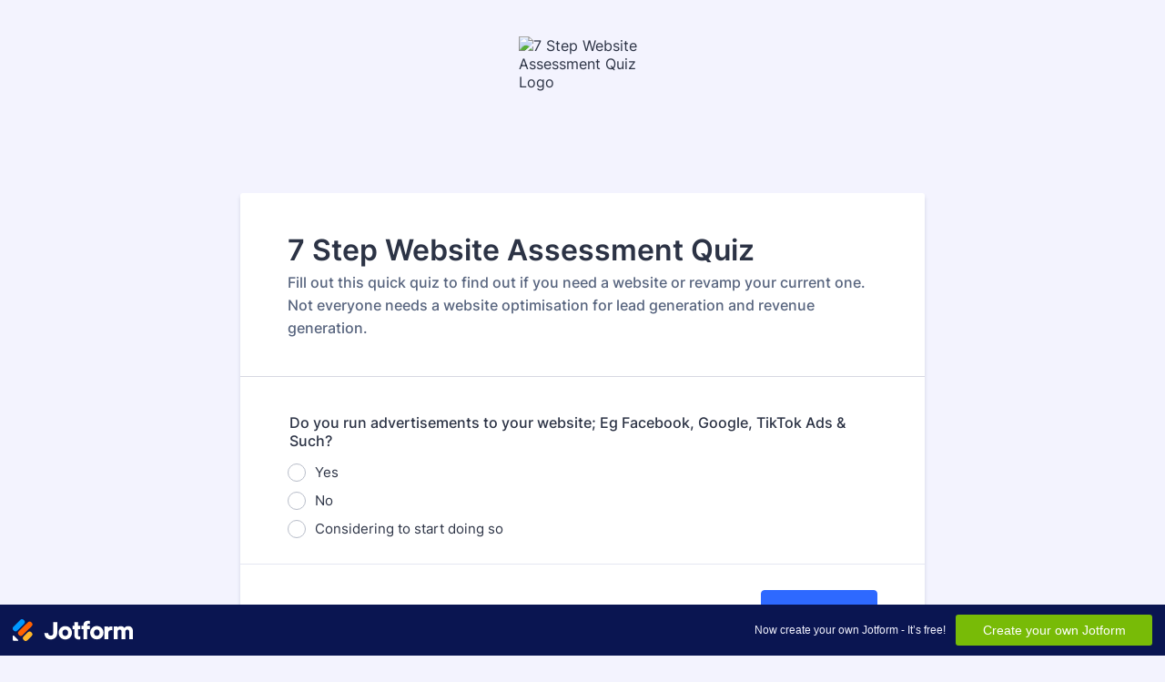

--- FILE ---
content_type: text/html; charset=utf-8
request_url: https://form.jotform.com/241241444045446
body_size: 6479
content:
<!DOCTYPE HTML PUBLIC "-//W3C//DTD HTML 4.01//EN" "http://www.w3.org/TR/html4/strict.dtd">
<html lang="en"  class="supernova "><head>
<meta http-equiv="Content-Type" content="text/html; charset=utf-8" />
<link rel="alternate" type="application/json+oembed" href="https://www.jotform.com/oembed/?format=json&amp;url=https%3A%2F%2Fform.jotform.com%2F241241444045446" title="oEmbed Form">
<link rel="alternate" type="text/xml+oembed" href="https://www.jotform.com/oembed/?format=xml&amp;url=https%3A%2F%2Fform.jotform.com%2F241241444045446" title="oEmbed Form">
<meta property="og:title" content="7 Step Website Assessment Quiz" >
<meta property="og:url" content="https://form.jotform.com/241241444045446" >
<meta property="og:description" content="Please click the link to complete this form." >
<meta name="slack-app-id" content="AHNMASS8M">
<meta property="og:image" content="https://www.jotform.com/uploads/emailtovignesh/form_files/Epicware500.6635eda4269283.84335213.png" />
<link rel="shortcut icon" href="https://cdn.jotfor.ms/assets/img/favicons/favicon-2021-light%402x.png">
<link rel="apple-touch-icon" href="https://cdn.jotfor.ms/assets/img/favicons/favicon-2021-light%402x.png">
<script>
          var favicon = document.querySelector('link[rel="shortcut icon"]');
          window.isDarkMode = (window.matchMedia && window.matchMedia('(prefers-color-scheme: dark)').matches);
          if(favicon && window.isDarkMode) {
              favicon.href = favicon.href.replaceAll('favicon-2021-light%402x.png', 'favicon-2021-dark%402x.png');
          }
      </script><link rel="canonical" href="https://form.jotform.com/241241444045446" />
<meta name="viewport" content="width=device-width, initial-scale=1.0, maximum-scale=2.0, user-scalable=1" />
<meta name="HandheldFriendly" content="true" />
<title>7 Step Website Assessment Quiz</title>
<link type="text/css" rel="stylesheet" href="https://cdn.jotfor.ms/stylebuilder/static/form-common.css?v=7df20c2
"/>
<style type="text/css">@media print{*{-webkit-print-color-adjust: exact !important;color-adjust: exact !important;}.form-section{display:inline!important}.form-pagebreak{display:none!important}.form-section-closed{height:auto!important}.page-section{position:initial!important}}</style>
<link type="text/css" rel="stylesheet" href="https://cdn.jotfor.ms/themes/CSS/5e6b428acc8c4e222d1beb91.css?v=3.3.67148&themeRevisionID=5f30e2a790832f3e96009402"/>
<link type="text/css" rel="stylesheet" href="https://cdn.jotfor.ms/s/static/0a9cce76e4a/css/styles/payment/payment_styles.css?3.3.67148" />
<link type="text/css" rel="stylesheet" href="https://cdn.jotfor.ms/s/static/0a9cce76e4a/css/styles/payment/payment_feature.css?3.3.67148" />
<script>window.enableEventObserver=true</script>
<script src="https://cdn.jotfor.ms/s/static/0a9cce76e4a/static/prototype.forms.js" type="text/javascript"></script>
<script src="https://cdn.jotfor.ms/s/static/0a9cce76e4a/static/jotform.forms.js" type="text/javascript"></script>
<script src="https://cdn.jotfor.ms/s/static/0a9cce76e4a/js/punycode-1.4.1.min.js" type="text/javascript" defer></script>
<script src="https://cdn.jotfor.ms/s/static/0a9cce76e4a/js/vendor/maskedinput_5.0.9.min.js" type="text/javascript"></script>
<script src="https://cdn.jotfor.ms/s/umd/9727069d09c/for-form-branding-footer.js" type="text/javascript" defer></script>
<script src="https://cdn.jotfor.ms/s/static/0a9cce76e4a/js/vendor/smoothscroll.min.js" type="text/javascript"></script>
<script src="https://cdn.jotfor.ms/s/static/0a9cce76e4a/js/errorNavigation.js" type="text/javascript"></script>
<script type="text/javascript">	JotForm.newDefaultTheme = true;
	JotForm.extendsNewTheme = false;
	JotForm.singleProduct = false;
	JotForm.newPaymentUIForNewCreatedForms = false;
	JotForm.texts = {"confirmEmail":"E-mail does not match","pleaseWait":"Please wait...","validateEmail":"You need to validate this e-mail","confirmClearForm":"Are you sure you want to clear the form","lessThan":"Your score should be less than or equal to","incompleteFields":"There are incomplete required fields. Please complete them.","required":"This field is required.","requireOne":"At least one field required.","requireEveryRow":"Every row is required.","requireEveryCell":"Every cell is required.","email":"Enter a valid e-mail address","alphabetic":"This field can only contain letters","numeric":"This field can only contain numeric values","alphanumeric":"This field can only contain letters and numbers.","cyrillic":"This field can only contain cyrillic characters","url":"This field can only contain a valid URL","currency":"This field can only contain currency values.","fillMask":"Field value must fill mask.","uploadExtensions":"You can only upload following files:","noUploadExtensions":"File has no extension file type (e.g. .txt, .png, .jpeg)","uploadFilesize":"File size cannot be bigger than:","uploadFilesizemin":"File size cannot be smaller than:","gradingScoreError":"Score total should only be less than or equal to","inputCarretErrorA":"Input should not be less than the minimum value:","inputCarretErrorB":"Input should not be greater than the maximum value:","maxDigitsError":"The maximum digits allowed is","minCharactersError":"The number of characters should not be less than the minimum value:","maxCharactersError":"The number of characters should not be more than the maximum value:","freeEmailError":"Free email accounts are not allowed","minSelectionsError":"The minimum required number of selections is ","maxSelectionsError":"The maximum number of selections allowed is ","pastDatesDisallowed":"Date must not be in the past.","dateLimited":"This date is unavailable.","dateInvalid":"This date is not valid. The date format is {format}","dateInvalidSeparate":"This date is not valid. Enter a valid {element}.","ageVerificationError":"You must be older than {minAge} years old to submit this form.","multipleFileUploads_typeError":"{file} has invalid extension. Only {extensions} are allowed.","multipleFileUploads_sizeError":"{file} is too large, maximum file size is {sizeLimit}.","multipleFileUploads_minSizeError":"{file} is too small, minimum file size is {minSizeLimit}.","multipleFileUploads_emptyError":"{file} is empty, please select files again without it.","multipleFileUploads_uploadFailed":"File upload failed, please remove it and upload the file again.","multipleFileUploads_onLeave":"The files are being uploaded, if you leave now the upload will be cancelled.","multipleFileUploads_fileLimitError":"Only {fileLimit} file uploads allowed.","dragAndDropFilesHere_infoMessage":"Drag and drop files here","chooseAFile_infoMessage":"Choose a file","maxFileSize_infoMessage":"Max. file size","generalError":"There are errors on the form. Please fix them before continuing.","generalPageError":"There are errors on this page. Please fix them before continuing.","wordLimitError":"Too many words. The limit is","wordMinLimitError":"Too few words.  The minimum is","characterLimitError":"Too many Characters.  The limit is","characterMinLimitError":"Too few characters. The minimum is","ccInvalidNumber":"Credit Card Number is invalid.","ccInvalidCVC":"CVC number is invalid.","ccInvalidExpireDate":"Expire date is invalid.","ccInvalidExpireMonth":"Expiration month is invalid.","ccInvalidExpireYear":"Expiration year is invalid.","ccMissingDetails":"Please fill up the credit card details.","ccMissingProduct":"Please select at least one product.","ccMissingDonation":"Please enter numeric values for donation amount.","disallowDecimals":"Please enter a whole number.","restrictedDomain":"This domain is not allowed","ccDonationMinLimitError":"Minimum amount is {minAmount} {currency}","requiredLegend":"All fields marked with * are required and must be filled.","geoPermissionTitle":"Permission Denied","geoPermissionDesc":"Check your browser's privacy settings.","geoNotAvailableTitle":"Position Unavailable","geoNotAvailableDesc":"Location provider not available. Please enter the address manually.","geoTimeoutTitle":"Timeout","geoTimeoutDesc":"Please check your internet connection and try again.","selectedTime":"Selected Time","formerSelectedTime":"Former Time","cancelAppointment":"Cancel Appointment","cancelSelection":"Cancel Selection","confirmSelection":"Confirm Selection","noSlotsAvailable":"No slots available","slotUnavailable":"{time} on {date} has been selected is unavailable. Please select another slot.","multipleError":"There are {count} errors on this page. Please correct them before moving on.","oneError":"There is {count} error on this page. Please correct it before moving on.","doneMessage":"Well done! All errors are fixed.","invalidTime":"Enter a valid time","doneButton":"Done","reviewSubmitText":"Review and Submit","nextButtonText":"Next","prevButtonText":"Previous","seeErrorsButton":"See Errors","notEnoughStock":"Not enough stock for the current selection","notEnoughStock_remainedItems":"Not enough stock for the current selection ({count} items left)","soldOut":"Sold Out","justSoldOut":"Just Sold Out","selectionSoldOut":"Selection Sold Out","subProductItemsLeft":"({count} items left)","startButtonText":"START","submitButtonText":"Submit","submissionLimit":"Sorry! Only one entry is allowed. <br> Multiple submissions are disabled for this form.","reviewBackText":"Back to Form","seeAllText":"See All","progressMiddleText":"of","fieldError":"field has an error.","error":"Error"};
	JotForm.newPaymentUI = true;
	JotForm.originalLanguage = "en";
	JotForm.isFormViewTrackingAllowed = true;
	JotForm.replaceTagTest = true;
	JotForm.activeRedirect = "thanktext";
	JotForm.uploadServerURL = "https://upload.jotform.com/upload";
	JotForm.submitError="jumpToFirstError";
	window.addEventListener('DOMContentLoaded',function(){window.brandingFooter.init({"formID":241241444045446,"campaign":"powered_by_jotform_le","isCardForm":false,"isLegacyForm":true,"formLanguage":"en"})});
	JotForm.init(function(){
	/*INIT-START*/
      JotForm.setPhoneMaskingValidator( 'input_23_full', '\u0028\u0023\u0023\u0023\u0029 \u0023\u0023\u0023\u002d\u0023\u0023\u0023\u0023' );
if (window.JotForm && JotForm.accessible) $('input_24').setAttribute('tabindex',0);
	/*INIT-END*/
	});

   setTimeout(function() {
JotForm.paymentExtrasOnTheFly([null,{"name":"clickTo","qid":"1","text":"7 Step Website Assessment Quiz","type":"control_head"},{"name":"submit","qid":"2","text":"Submit Quiz","type":"control_button"},{"name":"doYou","qid":"3","text":"Do you run advertisements to your website; Eg Facebook, Google, TikTok Ads & Such?","type":"control_radio"},{"name":"howMany","qid":"4","text":"Do you currently track any of your visitors or conversions","type":"control_radio"},{"name":"doesYour","qid":"5","text":"Does your visitors have a clear Call to Action","type":"control_radio"},{"name":"haveYou","qid":"6","text":"Have you done any Website Speed Optimisation","type":"control_radio"},{"name":"whoIs7","qid":"7","text":"How Important Is Your Website In Your Sales Cycle?","type":"control_radio"},{"name":"pageBreak","qid":"8","text":"Page Break","type":"control_pagebreak"},{"name":"pageBreak9","qid":"9","text":"Page Break","type":"control_pagebreak"},{"name":"pageBreak10","qid":"10","text":"Page Break","type":"control_pagebreak"},{"name":"clickTo11","qid":"11","text":"2. Tracking & Measurement","type":"control_head"},{"name":"clickTo12","qid":"12","text":"3. Call to Action","type":"control_head"},{"name":"clickTo13","qid":"13","text":"4. Speed Optimisation","type":"control_head"},{"name":"clickTo14","qid":"14","text":"5. Revenue Generation","type":"control_head"},{"name":"pageBreak15","qid":"15","text":"Page Break","type":"control_pagebreak"},{"name":"6Social","qid":"16","text":"6. Social Proof","type":"control_head"},{"description":"","name":"doYou17","qid":"17","text":"Do you display Customer Testimonials","type":"control_checkbox"},{"name":"pageBreak18","qid":"18","text":"Page Break","type":"control_pagebreak"},{"name":"7Tell","qid":"19","text":"7. Tell Us About Yourself","type":"control_head"},{"name":"pageBreak20","qid":"20","text":"Page Break","type":"control_pagebreak"},{"description":"","name":"name","qid":"21","text":"Name","type":"control_fullname"},{"description":"","name":"email","qid":"22","subLabel":"example@example.com","text":"Email","type":"control_email"},{"description":"","name":"phoneNumber","qid":"23","text":"Phone Number","type":"control_phone"},{"description":"","name":"companyWebsite","qid":"24","subLabel":"","text":"Company Website URL","type":"control_textbox"}]);}, 20); 
</script>
</head>
<body>
<form class="jotform-form" onsubmit="return typeof testSubmitFunction !== 'undefined' && testSubmitFunction();" action="https://submit.jotform.com/submit/241241444045446" method="post" name="form_241241444045446" id="241241444045446" accept-charset="utf-8" autocomplete="on"><input type="hidden" name="formID" value="241241444045446" /><input type="hidden" id="JWTContainer" value="" /><input type="hidden" id="cardinalOrderNumber" value="" /><input type="hidden" id="jsExecutionTracker" name="jsExecutionTracker" value="build-date-1764877222644" /><input type="hidden" id="submitSource" name="submitSource" value="unknown" /><input type="hidden" id="submitDate" name="submitDate" value="undefined" /><input type="hidden" id="buildDate" name="buildDate" value="1764877222644" /><input type="hidden" name="uploadServerUrl" value="https://upload.jotform.com/upload" /><input type="hidden" name="eventObserver" value="1" />
  <div id="formCoverLogo" style="margin-bottom:32px" class="form-cover-wrapper form-has-cover form-page-cover-image-align-center">
    <div class="form-page-cover-image-wrapper" style="max-width:752px"><img src="https://www.jotform.com/uploads/emailtovignesh/form_files/Epicware500.6635eda4269283.84335213.png" class="form-page-cover-image" width="140" height="140" alt="7 Step Website Assessment Quiz Logo" style="aspect-ratio:140/140" /></div>
  </div>
  <div role="main" class="form-all">
    <ul class="form-section page-section" role="presentation">
      <li id="cid_1" class="form-input-wide" data-type="control_head">
        <div class="form-header-group  header-large">
          <div class="header-text httal htvam">
            <h1 id="header_1" class="form-header" data-component="header">7 Step Website Assessment Quiz</h1>
            <div id="subHeader_1" class="form-subHeader">Fill out this quick quiz to find out if you need a website or revamp your current one. Not everyone needs a website optimisation for lead generation and revenue generation.</div>
          </div>
        </div>
      </li>
      <li class="form-line" data-type="control_radio" id="id_3"><label class="form-label form-label-top form-label-auto" id="label_3" aria-hidden="false"> Do you run advertisements to your website; Eg Facebook, Google, TikTok Ads &amp; Such? </label>
        <div id="cid_3" class="form-input-wide" data-layout="full">
          <div class="form-single-column" role="group" aria-labelledby="label_3" data-component="radio"><span class="form-radio-item" style="clear:left"><span class="dragger-item"></span><input aria-describedby="label_3" type="radio" class="form-radio" id="input_3_0" name="q3_doYou" value="Yes" /><label id="label_input_3_0" for="input_3_0">Yes</label></span><span class="form-radio-item" style="clear:left"><span class="dragger-item"></span><input aria-describedby="label_3" type="radio" class="form-radio" id="input_3_1" name="q3_doYou" value="No" /><label id="label_input_3_1" for="input_3_1">No</label></span><span class="form-radio-item" style="clear:left"><span class="dragger-item"></span><input aria-describedby="label_3" type="radio" class="form-radio" id="input_3_2" name="q3_doYou" value="Considering to start doing so" /><label id="label_input_3_2" for="input_3_2">Considering to start doing so</label></span></div>
        </div>
      </li>
      <li id="cid_8" class="form-input-wide" data-type="control_pagebreak">
        <div class="form-pagebreak" data-component="pagebreak">
          <div class="form-pagebreak-back-container"><button id="form-pagebreak-back_8" type="button" class="form-pagebreak-back  jf-form-buttons" data-component="pagebreak-back">Back</button></div>
          <div class="form-pagebreak-next-container"><button id="form-pagebreak-next_8" type="button" class="form-pagebreak-next  jf-form-buttons" data-component="pagebreak-next">Next</button></div>
          <div style="clear:both" class="pageInfo form-sub-label" id="pageInfo_8"></div>
        </div>
      </li>
    </ul>
    <ul class="form-section page-section" role="presentation" style="display:none;">
      <li id="cid_11" class="form-input-wide" data-type="control_head">
        <div class="form-header-group  header-default">
          <div class="header-text httal htvam">
            <h2 id="header_11" class="form-header" data-component="header">2. Tracking &amp; Measurement</h2>
            <div id="subHeader_11" class="form-subHeader">Example; Google Ads, Facebook Pixel, Event Tracking</div>
          </div>
        </div>
      </li>
      <li class="form-line" data-type="control_radio" id="id_4"><label class="form-label form-label-top form-label-auto" id="label_4" aria-hidden="false"> Do you currently track any of your visitors or conversions </label>
        <div id="cid_4" class="form-input-wide" data-layout="full">
          <div class="form-single-column" role="group" aria-labelledby="label_4" data-component="radio"><span class="form-radio-item" style="clear:left"><span class="dragger-item"></span><input aria-describedby="label_4" type="radio" class="form-radio" id="input_4_0" name="q4_howMany" value="Yes" /><label id="label_input_4_0" for="input_4_0">Yes</label></span><span class="form-radio-item" style="clear:left"><span class="dragger-item"></span><input aria-describedby="label_4" type="radio" class="form-radio" id="input_4_1" name="q4_howMany" value="No" /><label id="label_input_4_1" for="input_4_1">No</label></span><span class="form-radio-item" style="clear:left"><span class="dragger-item"></span><input aria-describedby="label_4" type="radio" class="form-radio" id="input_4_2" name="q4_howMany" value="Would love to understand them better" /><label id="label_input_4_2" for="input_4_2">Would love to understand them better</label></span></div>
        </div>
      </li>
      <li id="cid_9" class="form-input-wide" data-type="control_pagebreak">
        <div class="form-pagebreak" data-component="pagebreak">
          <div class="form-pagebreak-back-container"><button id="form-pagebreak-back_9" type="button" class="form-pagebreak-back  jf-form-buttons" data-component="pagebreak-back">Back</button></div>
          <div class="form-pagebreak-next-container"><button id="form-pagebreak-next_9" type="button" class="form-pagebreak-next  jf-form-buttons" data-component="pagebreak-next">Next</button></div>
          <div style="clear:both" class="pageInfo form-sub-label" id="pageInfo_9"></div>
        </div>
      </li>
    </ul>
    <ul class="form-section page-section" role="presentation" style="display:none;">
      <li id="cid_12" class="form-input-wide" data-type="control_head">
        <div class="form-header-group  header-default">
          <div class="header-text httal htvam">
            <h2 id="header_12" class="form-header" data-component="header">3. Call to Action</h2>
            <div id="subHeader_12" class="form-subHeader">Do you inform your visitors to call, get a quote, send a message clearly?</div>
          </div>
        </div>
      </li>
      <li class="form-line" data-type="control_radio" id="id_5"><label class="form-label form-label-top form-label-auto" id="label_5" aria-hidden="false"> Does your visitors have a clear Call to Action </label>
        <div id="cid_5" class="form-input-wide" data-layout="full">
          <div class="form-single-column" role="group" aria-labelledby="label_5" data-component="radio"><span class="form-radio-item" style="clear:left"><span class="dragger-item"></span><input aria-describedby="label_5" type="radio" class="form-radio" id="input_5_0" name="q5_doesYour" value="Yes" /><label id="label_input_5_0" for="input_5_0">Yes</label></span><span class="form-radio-item" style="clear:left"><span class="dragger-item"></span><input aria-describedby="label_5" type="radio" class="form-radio" id="input_5_1" name="q5_doesYour" value="No" /><label id="label_input_5_1" for="input_5_1">No</label></span><span class="form-radio-item" style="clear:left"><span class="dragger-item"></span><input aria-describedby="label_5" type="radio" class="form-radio" id="input_5_2" name="q5_doesYour" value="What is a Call To Action?" /><label id="label_input_5_2" for="input_5_2">What is a Call To Action?</label></span></div>
        </div>
      </li>
      <li id="cid_10" class="form-input-wide" data-type="control_pagebreak">
        <div class="form-pagebreak" data-component="pagebreak">
          <div class="form-pagebreak-back-container"><button id="form-pagebreak-back_10" type="button" class="form-pagebreak-back  jf-form-buttons" data-component="pagebreak-back">Back</button></div>
          <div class="form-pagebreak-next-container"><button id="form-pagebreak-next_10" type="button" class="form-pagebreak-next  jf-form-buttons" data-component="pagebreak-next">Next</button></div>
          <div style="clear:both" class="pageInfo form-sub-label" id="pageInfo_10"></div>
        </div>
      </li>
    </ul>
    <ul class="form-section page-section" role="presentation" style="display:none;">
      <li id="cid_13" class="form-input-wide" data-type="control_head">
        <div class="form-header-group  header-default">
          <div class="header-text httal htvam">
            <h2 id="header_13" class="form-header" data-component="header">4. Speed Optimisation</h2>
            <div id="subHeader_13" class="form-subHeader">Study shows that a one second delay in page loading causes 11% drop in page views and 16% drop in customer satisfaction. </div>
          </div>
        </div>
      </li>
      <li class="form-line" data-type="control_radio" id="id_6"><label class="form-label form-label-top form-label-auto" id="label_6" aria-hidden="false"> Have you done any Website Speed Optimisation </label>
        <div id="cid_6" class="form-input-wide" data-layout="full">
          <div class="form-single-column" role="group" aria-labelledby="label_6" data-component="radio"><span class="form-radio-item" style="clear:left"><span class="dragger-item"></span><input aria-describedby="label_6" type="radio" class="form-radio" id="input_6_0" name="q6_haveYou" value="Yes" /><label id="label_input_6_0" for="input_6_0">Yes</label></span><span class="form-radio-item" style="clear:left"><span class="dragger-item"></span><input aria-describedby="label_6" type="radio" class="form-radio" id="input_6_1" name="q6_haveYou" value="No" /><label id="label_input_6_1" for="input_6_1">No</label></span></div>
        </div>
      </li>
      <li id="cid_20" class="form-input-wide" data-type="control_pagebreak">
        <div class="form-pagebreak" data-component="pagebreak">
          <div class="form-pagebreak-back-container"><button id="form-pagebreak-back_20" type="button" class="form-pagebreak-back  jf-form-buttons" data-component="pagebreak-back">Back</button></div>
          <div class="form-pagebreak-next-container"><button id="form-pagebreak-next_20" type="button" class="form-pagebreak-next  jf-form-buttons" data-component="pagebreak-next">Next</button></div>
          <div style="clear:both" class="pageInfo form-sub-label" id="pageInfo_20"></div>
        </div>
      </li>
    </ul>
    <ul class="form-section page-section" role="presentation" style="display:none;">
      <li id="cid_14" class="form-input-wide" data-type="control_head">
        <div class="form-header-group  header-default">
          <div class="header-text httal htvam">
            <h2 id="header_14" class="form-header" data-component="header">5. Revenue Generation</h2>
            <div id="subHeader_14" class="form-subHeader">Does your customers visit your website before making a decision to purchase your product or service? </div>
          </div>
        </div>
      </li>
      <li class="form-line" data-type="control_radio" id="id_7"><label class="form-label form-label-top form-label-auto" id="label_7" aria-hidden="false"> How Important Is Your Website In Your Sales Cycle? </label>
        <div id="cid_7" class="form-input-wide" data-layout="full">
          <div class="form-single-column" role="group" aria-labelledby="label_7" data-component="radio"><span class="form-radio-item" style="clear:left"><span class="dragger-item"></span><input aria-describedby="label_7" type="radio" class="form-radio" id="input_7_0" name="q7_whoIs7" value="Very imporant" /><label id="label_input_7_0" for="input_7_0">Very imporant</label></span><span class="form-radio-item" style="clear:left"><span class="dragger-item"></span><input aria-describedby="label_7" type="radio" class="form-radio" id="input_7_1" name="q7_whoIs7" value="Somewhat important" /><label id="label_input_7_1" for="input_7_1">Somewhat important</label></span><span class="form-radio-item" style="clear:left"><span class="dragger-item"></span><input aria-describedby="label_7" type="radio" class="form-radio" id="input_7_2" name="q7_whoIs7" value="Not Important" /><label id="label_input_7_2" for="input_7_2">Not Important</label></span></div>
        </div>
      </li>
      <li id="cid_15" class="form-input-wide" data-type="control_pagebreak">
        <div class="form-pagebreak" data-component="pagebreak">
          <div class="form-pagebreak-back-container"><button id="form-pagebreak-back_15" type="button" class="form-pagebreak-back  jf-form-buttons" data-component="pagebreak-back">Back</button></div>
          <div class="form-pagebreak-next-container"><button id="form-pagebreak-next_15" type="button" class="form-pagebreak-next  jf-form-buttons" data-component="pagebreak-next">Next</button></div>
          <div style="clear:both" class="pageInfo form-sub-label" id="pageInfo_15"></div>
        </div>
      </li>
    </ul>
    <ul class="form-section page-section" role="presentation" style="display:none;">
      <li id="cid_16" class="form-input-wide" data-type="control_head">
        <div class="form-header-group  header-default">
          <div class="header-text httal htvam">
            <h2 id="header_16" class="form-header" data-component="header">6. Social Proof</h2>
            <div id="subHeader_16" class="form-subHeader">Trust is the strongest currency in influencing a purchase decision.</div>
          </div>
        </div>
      </li>
      <li class="form-line" data-type="control_checkbox" id="id_17"><label class="form-label form-label-top form-label-auto" id="label_17" aria-hidden="false"> Do you display Customer Testimonials </label>
        <div id="cid_17" class="form-input-wide" data-layout="full">
          <div class="form-single-column" role="group" aria-labelledby="label_17" data-component="checkbox"><span class="form-checkbox-item" style="clear:left"><span class="dragger-item"></span><input aria-describedby="label_17" type="checkbox" class="form-checkbox" id="input_17_0" name="q17_doYou17[]" value="Yes" /><label id="label_input_17_0" for="input_17_0">Yes</label></span><span class="form-checkbox-item" style="clear:left"><span class="dragger-item"></span><input aria-describedby="label_17" type="checkbox" class="form-checkbox" id="input_17_1" name="q17_doYou17[]" value="No" /><label id="label_input_17_1" for="input_17_1">No</label></span><span class="form-checkbox-item" style="clear:left"><span class="dragger-item"></span><input aria-describedby="label_17" type="checkbox" class="form-checkbox" id="input_17_2" name="q17_doYou17[]" value="Can be done better" /><label id="label_input_17_2" for="input_17_2">Can be done better</label></span></div>
        </div>
      </li>
      <li id="cid_18" class="form-input-wide" data-type="control_pagebreak">
        <div class="form-pagebreak" data-component="pagebreak">
          <div class="form-pagebreak-back-container"><button id="form-pagebreak-back_18" type="button" class="form-pagebreak-back  jf-form-buttons" data-component="pagebreak-back">Back</button></div>
          <div class="form-pagebreak-next-container"><button id="form-pagebreak-next_18" type="button" class="form-pagebreak-next  jf-form-buttons" data-component="pagebreak-next">Next</button></div>
          <div style="clear:both" class="pageInfo form-sub-label" id="pageInfo_18"></div>
        </div>
      </li>
    </ul>
    <ul class="form-section page-section" role="presentation" style="display:none;">
      <li id="cid_19" class="form-input-wide" data-type="control_head">
        <div class="form-header-group  header-default">
          <div class="header-text httal htvam">
            <h2 id="header_19" class="form-header" data-component="header">7. Tell Us About Yourself</h2>
          </div>
        </div>
      </li>
      <li class="form-line jf-required" data-type="control_fullname" id="id_21"><label class="form-label form-label-top form-label-auto" id="label_21" for="first_21" aria-hidden="false"> Name<span class="form-required">*</span> </label>
        <div id="cid_21" class="form-input-wide jf-required" data-layout="full">
          <div data-wrapper-react="true"><span class="form-sub-label-container" style="vertical-align:top" data-input-type="first"><input type="text" id="first_21" name="q21_name[first]" class="form-textbox validate[required]" data-defaultvalue="" autoComplete="section-input_21 given-name" size="10" data-component="first" aria-labelledby="label_21 sublabel_21_first" required="" value="" /><label class="form-sub-label" for="first_21" id="sublabel_21_first" style="min-height:13px">First Name</label></span><span class="form-sub-label-container" style="vertical-align:top" data-input-type="last"><input type="text" id="last_21" name="q21_name[last]" class="form-textbox validate[required]" data-defaultvalue="" autoComplete="section-input_21 family-name" size="15" data-component="last" aria-labelledby="label_21 sublabel_21_last" required="" value="" /><label class="form-sub-label" for="last_21" id="sublabel_21_last" style="min-height:13px">Last Name</label></span></div>
        </div>
      </li>
      <li class="form-line jf-required" data-type="control_email" id="id_22"><label class="form-label form-label-top form-label-auto" id="label_22" for="input_22" aria-hidden="false"> Email<span class="form-required">*</span> </label>
        <div id="cid_22" class="form-input-wide jf-required" data-layout="half"> <span class="form-sub-label-container" style="vertical-align:top"><input type="email" id="input_22" name="q22_email" class="form-textbox validate[required, Email]" data-defaultvalue="" autoComplete="section-input_22 email" style="width:310px" size="310" data-component="email" aria-labelledby="label_22 sublabel_input_22" required="" value="" /><label class="form-sub-label" for="input_22" id="sublabel_input_22" style="min-height:13px">example@example.com</label></span> </div>
      </li>
      <li class="form-line" data-type="control_phone" id="id_23"><label class="form-label form-label-top form-label-auto" id="label_23" for="input_23_full"> Phone Number </label>
        <div id="cid_23" class="form-input-wide" data-layout="half"> <span class="form-sub-label-container" style="vertical-align:top"><input type="tel" id="input_23_full" name="q23_phoneNumber[full]" data-type="mask-number" class="mask-phone-number form-textbox validate[Fill Mask]" data-defaultvalue="" autoComplete="section-input_23 tel-national" style="width:310px" data-masked="true" placeholder="(000) 000-0000" data-component="phone" aria-labelledby="label_23 sublabel_23_masked" value="" /><label class="form-sub-label" for="input_23_full" id="sublabel_23_masked" style="min-height:13px">Please enter a valid phone number.</label></span> </div>
      </li>
      <li class="form-line jf-required" data-type="control_textbox" id="id_24"><label class="form-label form-label-top form-label-auto" id="label_24" for="input_24" aria-hidden="false"> Company Website URL<span class="form-required">*</span> </label>
        <div id="cid_24" class="form-input-wide jf-required" data-layout="half"> <input type="text" id="input_24" name="q24_companyWebsite" data-type="input-textbox" class="form-textbox validate[required]" data-defaultvalue="" style="width:310px" size="310" data-component="textbox" aria-labelledby="label_24" required="" value="" /> </div>
      </li>
      <li class="form-line" data-type="control_button" id="id_2">
        <div id="cid_2" class="form-input-wide" data-layout="full">
          <div data-align="auto" class="form-buttons-wrapper form-buttons-auto   jsTest-button-wrapperField"><button id="input_2" type="submit" class="form-submit-button submit-button jf-form-buttons jsTest-submitField legacy-submit" data-component="button" data-content="">Submit Quiz</button></div>
        </div>
      </li>
      <li style="display:none">Should be Empty: <input type="text" name="website" value="" type="hidden" /></li>
    </ul>
  </div>
  <script>
    JotForm.showJotFormPowered = "new_footer";
  </script>
  <script>
    JotForm.poweredByText = "Powered by Jotform";
  </script><input type="hidden" class="simple_spc" id="simple_spc" name="simple_spc" value="241241444045446" />
  <script type="text/javascript">
    var all_spc = document.querySelectorAll("form[id='241241444045446'] .si" + "mple" + "_spc");
    for (var i = 0; i < all_spc.length; i++)
    {
      all_spc[i].value = "241241444045446-241241444045446";
    }
  </script>
</form></body>
</html><script type="text/javascript">JotForm.isNewSACL=true;</script>